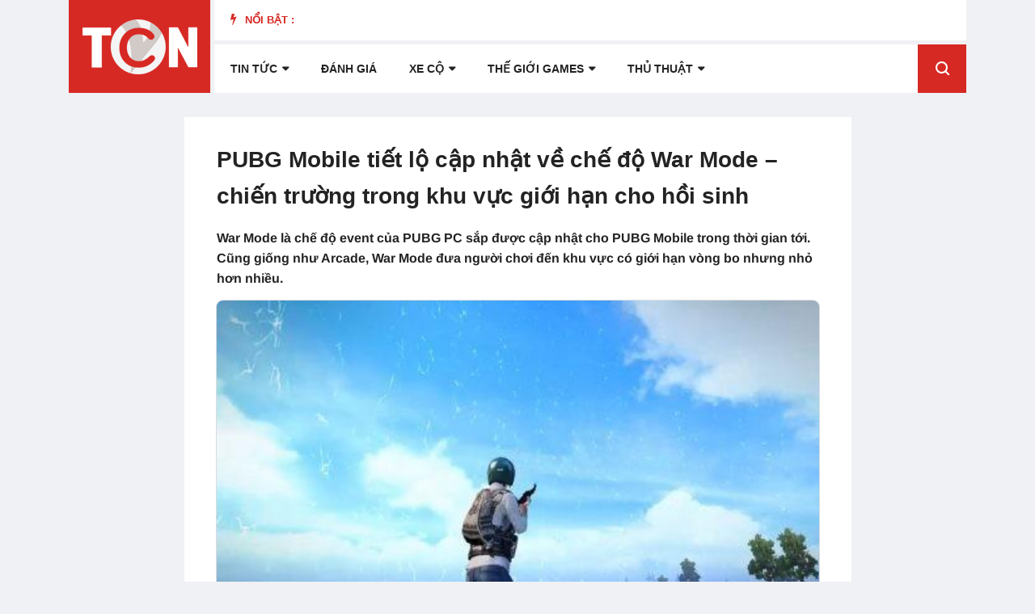

--- FILE ---
content_type: text/html; charset=utf-8
request_url: https://www.google.com/recaptcha/api2/aframe
body_size: 265
content:
<!DOCTYPE HTML><html><head><meta http-equiv="content-type" content="text/html; charset=UTF-8"></head><body><script nonce="wOgDhtorPWo9ajm0lDWJ6g">/** Anti-fraud and anti-abuse applications only. See google.com/recaptcha */ try{var clients={'sodar':'https://pagead2.googlesyndication.com/pagead/sodar?'};window.addEventListener("message",function(a){try{if(a.source===window.parent){var b=JSON.parse(a.data);var c=clients[b['id']];if(c){var d=document.createElement('img');d.src=c+b['params']+'&rc='+(localStorage.getItem("rc::a")?sessionStorage.getItem("rc::b"):"");window.document.body.appendChild(d);sessionStorage.setItem("rc::e",parseInt(sessionStorage.getItem("rc::e")||0)+1);localStorage.setItem("rc::h",'1768761027551');}}}catch(b){}});window.parent.postMessage("_grecaptcha_ready", "*");}catch(b){}</script></body></html>